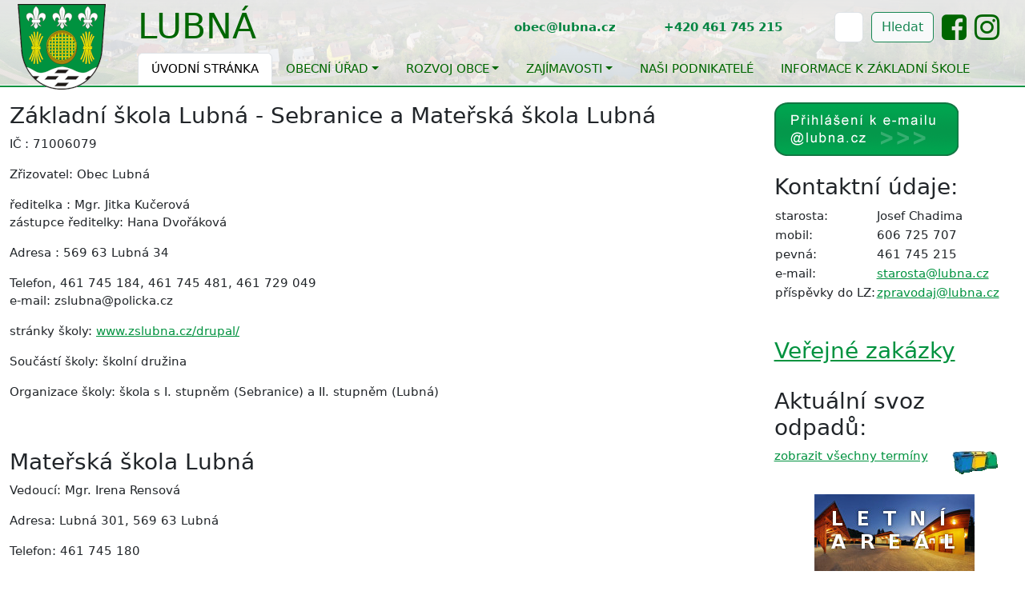

--- FILE ---
content_type: text/html; charset=UTF-8
request_url: https://www.lubna.cz/zakladni-skola/
body_size: 8840
content:
<!DOCTYPE html>
<html lang="cs">
<head>
    <!-- Required meta tags -->
    <meta charset="utf-8">
    <meta name="viewport" content="width=device-width, initial-scale=1, shrink-to-fit=no">
    <title>Obec Lubná - Oficiální stránky obce</title>


    <!-- Fonts -->
    <link rel="stylesheet" href="/font-awesome-4.7.0/css/font-awesome.min.css">

    <link href="https://cdn.jsdelivr.net/npm/bootstrap@5.3.3/dist/css/bootstrap.min.css" rel="stylesheet">
    <script src="https://cdn.jsdelivr.net/npm/bootstrap@5.3.3/dist/js/bootstrap.bundle.min.js"></script>

    <script src="https://code.jquery.com/jquery-3.5.1.min.js"></script>
    <script src="https://cdn.jsdelivr.net/npm/@popperjs/core@2.5.4/dist/umd/popper.min.js"></script>


    <style>
    /* HERO slider specific container – avoid overriding Bootstrap .container globally */
    .hero-container {
        width: 100%;
        height: 420px;
        position: relative;
    }

    .hero-container .other-content {
        position: absolute;
        bottom: 0;
        left: 0;
        width: 100%;
        text-align: left;
        z-index: 2;
        background: rgba(0, 0, 0, 0.75); /* Black background with transparency */
        color: #f1f1f1;
    }

    .hero-container .slide {
        z-index: 1;
        position: absolute;
        width: 100%;
        top: 0;
        left: 0;
        height: 100%;
        transition: opacity 2s ease-in-out;
        background-position: center center;
        background-repeat: no-repeat;
        background-size: cover;
        opacity:1;
    }

    .hero-container .slide.show {
        opacity: 1;
    }

    div {
        font-size: 11pt;
    }

    p {
        font-size: 11pt;
    }

    div.bgmainimg, div.bgmainimg-all {
        height: 450px;
        background-image: linear-gradient(to bottom, rgba(0, 0, 0, 0.8) 0%, rgba(0, 0, 0, 0) 40%), url("/lubna_panorama.jpg");
        background-position: center;
        background-size: cover;
        border-bottom: 1px solid #007700;
    }

    div.bgmainimg-all {
        margin-bottom: 20px;
        height: 108px;
    }

    div.menubox {
        padding: 0px;
        margin: 0px;
        height: 100px;
        background-color: #fff;
        background: linear-gradient(to bottom, rgba(255, 255, 255, 0.90), rgba(255, 255, 255, 0.80));
    }

    div.menubox a {
        color: #006600;
        background: none;
        text-transform: uppercase;
    }

    div.menubox-obal {
        border-bottom: 0px solid #eee;
        padding: 0px;
        margin: 0px;
    }

    div.menubox-menu {
        opacity: 1;
    }

    div.main-max-width {
        max-width: 1680px;
    }

    h2 {
        font-size: 1.9em;
    }

        .arrow {
            cursor: pointer;
            font-size: 2em;
            user-select: none;
            vertical-align: middle;
        }

        .carousel-image {
            display: none;
        }
        .carousel-image.active {
            display: block;
        }

    .fade {
        /*opacity: 0; */
        transition: opacity 1s; /* Doba trvání přechodu je nyní 2 sekundy */
    }

    .fade-in {
        opacity: 1;
    }

            .text-quick-messages:nth-child(even) {
            background-color: #f8f8f8; /* Nastavte požadovanou barvu pozadí */
            border-top: 1px solid #e8e8e8;
            border-bottom: 1px solid #e8e8e8;
        }


    a {
        color: #00923F;
    }

    .no-gutters {
        margin-right: 0;
        margin-left: 0;
    }

    .no-gutters > .col,
    .no-gutters > [class*="col-"] {
        padding-right: 0;
        padding-left: 0;
    }

    .card {
        margin-bottom: 0; /* Remove vertical margins */
        border-radius: 0; /* Square edges */
        min-height: 210px;
        padding: 10px;
        border: 1px solid white;
    }

    .card .card-starosta {
        border: 1px solid white;
    }

    .card-body {
        color: white; /* White text */
        padding: 10px; /* Adjusted padding */
    }

    .card-one { background-color: #c6be17; } /* Background color */
    .card-two { background-color: #c6be17; } /* Background color */
    .card-three { background-color: #c6be17; } /* Background color */
    .card-four { background-color: #c6be17; } /* Background color */

    .calendar {
        display: grid;
        grid-template-columns: repeat(7, 1fr); /* 7 columns for 7 days */
        grid-template-rows: repeat(4, auto); /* 4 rows for 4 weeks */
        gap: 1px; /* Small gap between cells */
    }

    .calendar-day {
        border: 1px solid #fff;
        border-radius: 50%; /* Circular cells */
        display: flex;
        justify-content: center;
        align-items: center;
        width: 18px; /* Fixed width */
        height: 18px; /* Fixed height */
        font-size: 0.8em;
    }

    .full-width {
        width: 100%;
    }

    div.card a {
        color: white;
    }

    nav.navbar.bootsnav {
        background-color: #4B4138;
        font-family: 'Nunito', sans-serif;
        padding: 5px 10px 0 10px;
        margin-bottom: 150px;
        border: none;
        border-radius: 5px;
    }

    nav.navbar.bootsnav .navbar-collapse {
        padding: 0;
    }

    nav.navbar.bootsnav ul.nav > li > a {
        color: #fff;
        background-color: transparent;
        font-size: 16px;
        font-weight: 700;
        text-transform: uppercase;
        text-align: left;
        letter-spacing: 1px;
        padding: 17px 7px 17px 7px;
        margin: 0 10px 0 0;
        border: none;
        border-radius: 0;
        overflow: hidden;
        position: relative;
        z-index: 1;
        transition: all 0.3s ease;
    }

    nav.navbar.bootsnav ul.nav > li.dropdown > a {
        padding: 17px 17px 17px 5px;
    }

    nav.navbar.bootsnav ul.nav > li.active > a,
    nav.navbar.bootsnav ul.nav > li.active > a:hover,
    nav.navbar.bootsnav ul.nav > li > a:hover,
    nav.navbar.bootsnav ul.nav > li.on > a {
        color: #333;
        background-color: transparent;
    }

    nav.navbar.bootsnav li.dropdown ul.dropdown-menu.megamenu-content li a:hover,
    nav.navbar.bootsnav li.dropdown ul.dropdown-menu li a:hover,
    nav.navbar.bootsnav li.dropdown ul.dropdown-menu li a.dropdown-toggle:active,
    nav.navbar ul.nav li.dropdown.on ul.dropdown-menu li.dropdown.on > a {
        color: #fff;
        background-color: #8ec609;
    }

    nav.navbar.bootsnav ul.nav > li > a>span:before,
    nav.navbar.bootsnav ul.nav > li > a>span:after {
        content: '';
        background-color: #fff;
        width: 100%;
        border-radius: 7px 7px 0 0;
        position: absolute;
        left: 0;
        top: 100%;
        z-index: -1;
        transition: all 0.3s;
    }

    nav.navbar.bootsnav ul.nav > li > a>span:after {
        background-color: #8ec609;
        height: 7px;
        width: 80%;
        border-radius: 10px;
        transform: translateX(-50%) scaleX(0);
        top: auto;
        bottom: 7px;
        left: 50%;
    }

    nav.navbar.bootsnav ul.nav > li.active > a>span:before,
    nav.navbar.bootsnav ul.nav > li.active > a:hover>span:before,
    nav.navbar.bootsnav ul.nav > li > a:hover>span:before,
    nav.navbar.bootsnav ul.nav > li.on > a>span:before {
        top: 0;
    }

    nav.navbar.bootsnav ul.nav > li.active > a>span:after,
    nav.navbar.bootsnav ul.nav > li.active > a:hover>span:after,
    nav.navbar.bootsnav ul.nav > li > a:hover>span:after,
    nav.navbar.bootsnav ul.nav > li.on > a>span:after {
        transform: translateX(-50%) scaleX(1);
    }

    nav.navbar.bootsnav ul.nav > li.dropdown > a.dropdown-toggle:after {
        color: #8ec609;
        font-size: 15px;
        margin: 0 0 0 7px;
        position: absolute;
        top: 17px;
        right: 3px;
        transition: all 0.3s;
    }

    nav.navbar.bootsnav ul.nav > li.dropdown > ul {
        background-color: #4B4138;
        border-radius: 0;
        box-shadow: 0 0 5px rgba(0,0,0,0.15);
        transform: scaleY(0);
        transform-origin: top center;
        visibility: hidden;
        transition: all 0.3s ease;
    }

    nav.navbar.bootsnav ul.nav > li.dropdown.on > ul {
        visibility: visible !important;
        transform: scaleY(1);
    }

    .dropdown-menu.multi-dropdown {
        position: absolute;
        left: -100% !important;
    }

    nav.navbar.bootsnav li.dropdown ul.dropdown-menu {
        background-color: #4B4138;
        border: none;
        top: 100%;
        z-index: 1;
        transition: all 0.3s ease;
    }

    nav.navbar.bootsnav li.dropdown ul.dropdown-menu > li > a {
        color: #fff;
        background-color: transparent;
        font-weight: 500;
        padding: 10px;
        border: none;
        position: relative;
        transition: all 0.3s;
    }

    nav.navbar.bootsnav li.dropdown ul.dropdown-menu.megamenu-content {
        background-color: #4B4138;
        overflow: hidden;
        top: 95%;
    }

    nav.navbar.bootsnav li.dropdown ul.dropdown-menu.megamenu-content li {
        font-size: 14px;
    }

    nav.navbar.bootsnav li.dropdown ul.dropdown-menu.megamenu-content .menu-col li a {
        color: #fff;
        background-color: transparent;
        padding-left: 10px;
        margin: 0 0 5px;
        position: relative;
    }

    nav.navbar.bootsnav li.dropdown ul.dropdown-menu.megamenu-content .menu-col li a:hover {
        color: #fff;
        background-color: #8ec609;
    }

    nav.navbar.bootsnav ul.nav li.megamenu-fw > a:hover,
    nav.navbar.bootsnav ul.nav li.megamenu-fw > a:focus,
    nav.navbar.bootsnav ul.nav li.megamenu-fw.on > a {
        background-color: transparent !important;
    }

    nav.navbar.bootsnav ul.dropdown-menu.megamenu-content .col-menu {
        padding: 0 15px;
    }

    nav.navbar.bootsnav li.dropdown ul.dropdown-menu.megamenu-content .title {
        color: #8ec609;
        font-size: 16px;
        font-weight: bold;
        padding: 0 0 10px;
        border-bottom: 3px solid #8ec609;
    }

    @media only screen and (max-width:990px) {
        .dropdown-menu.multi-dropdown {
            left: 0 !important;
        }
        nav.navbar.bootsnav {
            padding: 5px 10px 10px;
        }
        nav.navbar.bootsnav .navbar-toggle {
            color: #fff;
            background: #8ec609 !important;
            padding: 3px 8px;
            margin: 0 0 5px 0;
            border-radius: 0;
        }
        nav.navbar.bootsnav.navbar-mobile .navbar-collapse {
            background-color: #4B4138;
        }
        nav.navbar.bootsnav ul.nav>li {
            margin: 0 auto;
        }
        nav.navbar.bootsnav.navbar-mobile ul.nav>li>a {
            text-align: left;
            padding: 5px 10px 5px 5px;
            margin: 0 0 5px;
            border-radius: 0;
        }
        nav.navbar.bootsnav.navbar-mobile ul.nav>li>a>span:after {
            display: none;
        }
        nav.navbar.bootsnav ul.nav>li.dropdown>a {
            padding: 5px 10px 5px 5px;
        }
        nav.navbar.bootsnav ul.nav>li.dropdown>a.dropdown-toggle:before {
            color: #8ec609;
        }
        nav.navbar.bootsnav ul.nav > li.dropdown > ul {
            left: -5px;
        }
        nav.navbar.bootsnav ul.nav li.dropdown ul.dropdown-menu {
            background-color: #4B4138;
            margin: 0 0 -1px 0 !important;
            z-index: 1;
        }
        nav.navbar.bootsnav ul.nav li.dropdown ul.dropdown-menu>li>a {
            color: #fff;
            padding-left: 10px;
            border: none;
            position: relative;
        }
        nav.navbar.bootsnav ul.nav li.dropdown ul.dropdown-menu>li>a:hover {
            color: #fff;
        }
        nav.navbar.bootsnav li.dropdown ul.dropdown-menu.megamenu-content {
            top: 0;
        }
        nav.navbar.bootsnav li.dropdown ul.dropdown-menu.megamenu-content .title {
            color: #8ec609;
            font-size: 14px;
            font-weight: 600;
            border: none;
            border-bottom: 3px solid #8ec609;
        }
        nav.navbar.bootsnav li.dropdown ul.dropdown-menu.megamenu-content .content {
            border: none;
        }
        nav.navbar.bootsnav li.dropdown ul.dropdown-menu.megamenu-content .col-menu.on .title {
            font-weight: 600;
            border-bottom: 3px solid #8ec609;
        }
        nav.navbar.bootsnav li.dropdown ul.dropdown-menu.megamenu-content .col-menu li a {
            color: #fff;
            background-color: transparent;
            border: none;
            margin-bottom: 5px;
            z-index: 1;
        }
    }

    /* kontakty */
    .circle-img, .circle-img-starosta {
        width: 150px;
        height: 150px;
        border-radius: 50%;
        object-fit: cover;
        display: block;
        margin: 0 auto 10px;
    }
    .circle-img-starosta {
        width: 250px;
        height: 250px;
    }
    .person-card {
        text-align: center;
        margin-bottom: 20px;
    }
    .person-name {
        font-size: 18px;
        font-weight: bold;
    }
    .person-contact {
        font-size: 16px;
    }
    .person-transparent {
            opacity: 0.55;
    }

.row-flex {
    display: flex;
    flex-wrap: wrap;
}

.border-box {
    border: 1px solid #ddd;
    border-radius: 5px;
    padding: 15px;
    background-color: #f9f9f9;
    box-shadow: 0 2px 4px rgba(0, 0, 0, 0.1);
    display: flex;
    flex-direction: column;
    justify-content: space-between;
    height: 100%;
}

.col-md-6.mb-4 {
    display: flex;
    flex-direction: column;
}


.inline-form {
    display: flex;
    align-items: center;
    flex-wrap: nowrap;
}

.inline-form span {
    margin-right: 10px;
}

.inline-form input {
    margin-right: 10px;
}

.inline-form button {
    margin-right: 10px;
}

.inline-form a {
    margin-right: 10px;
}
hr.hr2 {
    height: 4px;
    background-color: #999;
}

    .fade-in {
        opacity: 0;
        transition: opacity 1s;
    }

    .visible {
        opacity: 1;
    }

    .footer {
    background-color: #2c3e50;
    color: white;
    padding: 40px 0;
}

.footer .container {
    display: flex;
    justify-content: space-between;
    flex-wrap: wrap;
}

.footer .footer-section {
    flex: 1;
    margin: 20px;
    min-width: 200px;
}

.footer .footer-section h3 {
    margin-bottom: 20px;
    font-size: 18px;
    color: #f1c40f;
}

.footer .footer-section p,
.footer .footer-section a {
    color: white;
    text-decoration: none;
    margin-bottom: 10px;
    display: block;
}

.footer .footer-section a:hover {
    text-decoration: underline;
}

.footer .social-icons a {
    color: white;
    margin-right: 10px;
    font-size: 24px;
}

.footer-bottom {
    text-align: center;
    padding: 20px;
    background-color: #1a252f;
    color: #bdc3c7;
}
.img-container img {
    max-width: 100%;
    height: auto;
    border: 1px solid #555;
}

        .table td, .table th {
            vertical-align: middle;
        }
        .table .icons {
            width: 150px;
            text-align: center;
        }
        .table .icons img {
            margin-right: 5px;
        }
.float-right-custom {
    float: right;
    width: 33%;
    margin-left: 15px;
    margin-bottom: 15px;
}
.clearfix::after {
    content: "";
    display: table;
    clear: both;
}

        .thumbnail-nav {
            display: flex;
            justify-content: flex-start !important;
            overflow-x: auto;            /* ponecháme horizontální scroll pro automatické posouvání */
            white-space: nowrap;         /* náhledy v jedné řadě */
            -ms-overflow-style: none;    /* IE a starší Edge: skrýt scrollbar */
            scrollbar-width: none;       /* Firefox: skrýt scrollbar */
        }
        /* Chrome, Safari, nový Edge (Blink/WebKit) */
        .thumbnail-nav::-webkit-scrollbar {
            display: none;               /* skrýt scrollbar, ale zachovat možnost scrollování */
        }
        .thumbnail-nav img {
  max-width: 80px;   /* Např. i omezení šířky */
  max-height: 50px;
  height: auto;      /* Zachová poměr stran */
  width: auto;
  margin: 0 5px;
  cursor: pointer;

            opacity: 0.6;
            transition: opacity 0.3s, border 0.3s;
        }
        .thumbnail-nav img.active {
            opacity: 1;
            border: 2px solid #007bff;
        }
        #mainPhoto {
            width: auto;
            height: auto;
            max-width: 100%;
            max-height: calc(100vh - 150px); /* Adjusted to accommodate thumbnails */
        }
        .btn-close-modal {
            position: absolute;
            top: 10px;
            right: 10px;
            width: 30px;
            height: 30px;
            background-color: rgba(255, 255, 255, 0.8);
            border: none;
            border-radius: 50%;
            font-size: 1.5rem;
            color: #000;
            cursor: pointer;
            z-index: 1050; /* Ensure it is above other elements */
            display: flex;
            align-items: center;
            justify-content: center;
        }
        .modal-fullscreen .modal-content {
            background-color: rgba(0, 0, 0, 0.85);
        }
        .img-thumbnail {
            object-fit: cover;
            width: 100%;
            height: 150px;
            display: block;
            margin: 0 auto;
        }
        .thumbnail-container {
            display: flex;
            justify-content: center;
            align-items: center;
            height: 150px;
        }
                #content2 {
            font-size: 10pt;
            display: none;
            text-align: center;
        }
        .arrow {
            cursor: pointer;
            font-size: 24px;
            margin: 0 10px;
        }
        .arrow:hover {
            color: #555;
        }

                /* Hide mobile menu by default */
        #mobileMenu {
            display: none;
        }

        /* Show desktop menu by default */
        #desktopMenu {
            display: block;
        }

        /* Media query for mobile devices */
       @media (max-width: 1024px) {
            /* Show mobile menu */
            #mobileMenu {
                display: block;
            }

            /* Hide desktop menu */
            #desktopMenu {
                display: none;
            }
        }
        .content {
            display: none;
        }
        .content.active {
            display: block;
        }

        #content1 {
    max-height: 430px; /* nastavte podle výšky pravých sloupců */
    overflow: hidden;
    position: relative;
    padding-bottom: 30px; /* prostor pro tlačítko */
}

#content1.expanded {
    max-height: none; /* zobrazí celý obsah */
}

#toggle-button {
    position: absolute;
    bottom: 0;
    left: 0;
    width: 100%;
    text-align: center;
    cursor: pointer;
    background: linear-gradient(to top, white, rgba(255,255,255,0));
    padding-top: 20px;
    font-weight: bold;
    color: #007bff;
}

#toggle-button:hover {
    color: #0056b3;
}

    .banner-section {
        padding: 40px 0;
    }

    .banner {
        display: flex;
        align-items: center;
        justify-content: center;
        height: 80px;
        background-color: #f8f9fa;
        border: 2px solid #dee2e6;
        text-decoration: none;
        color: #333;
        font-weight: bold;
        font-size: 16px;
        transition: all 0.3s ease;
        width: 100%;
    }

    .banner:hover {
        background-color: #007bff;
        color: #ffffff;
        border-color: #007bff;
        transform: translateY(-5px);
    }

    .banner-section .logo-img { height: 40px; width: auto; display: block; margin: 0 auto; object-fit: contain; }

</style>

</head>
<body>

<div style="background-color: #fff;">
    
    <div class="bgmainimg-all">
        <div style="border-bottom: 2px solid #00923F;">

        <div id="desktopMenu" class="menubox-obal">
            <div class="menubox" style="border-bottom: 1px solid white; height: auto;">
                <div class="menubox-menu container-fluid main-max-width" style="position: relative;">

                    <a href="/"><img src="/007/imgs/znak4.png" style="position: absolute;height: auto; top: 5px; padding-left: 10px; z-index: 0;" /></a>
                    <a class="navbar-brand" style="margin-left: 160px; font-size: 3em" href="/">Lubná</a>
                    <button class="navbar-toggler" type="button" data-toggle="collapse" data-target="#navbarSupportedContent"
                            aria-controls="navbarSupportedContent" aria-expanded="false" aria-label="Toggle navigation">
                        <span class="navbar-toggler-icon"></span>
                    </button>

                    <div style="margin-left: 160px;">
                        <ul class="nav nav-tabs">
                            <li class="nav-item">
                                <a class="nav-link active" href="/">Úvodní stránka</a>
                            </li>
                            <li class="nav-item dropdown">
                                <a class="nav-link dropdown-toggle" data-bs-toggle="dropdown" href="#">Obecní úřad</a>
                                <ul class="dropdown-menu">
                                    <li><a class="dropdown-item" href="/obecni-urad-info/">kontaktní a identif. údaje</a></li>
                                    <li><a class="dropdown-item" href="/uzemni-plan/">územní plán</a></li>
                                    <li><a class="dropdown-item" href="/zastupitelstvo/">zastupitelstvo</a></li>
                                    <li><a class="dropdown-item" href="/komise-a-vybory/">komise a výbory</a></li>
                                    <li><a class="dropdown-item" href="/uredni-deska/">úřední deska</a></li>
                                    <li><a class="dropdown-item" href="/vyhlasky/">vyhlášky</a></li>
                                    <li><a class="dropdown-item" href="/formulare-ou/">formuláře ou</a></li>
                                    <li><a class="dropdown-item" href="/rozpocty/">rozpočty</a></li>
                                    <li><a class="dropdown-item" href="/e-podatelna/">e-podatelna</a></li>
                                    <li><a class="dropdown-item" href="/povinne-informace/">povinné informace</a></li>
                                    <li><a class="dropdown-item" href="/informace-dle-zakona-106-1999-sb/">Informace dle zák.č.106/1999 Sb.</a></li>
                                    <li><a class="dropdown-item" href="/gdpr/">GDPR</a></li>
                                    <li><a class="dropdown-item" href="https://www.edpp.cz/dpp/lubna/">Povodňový plán</a></li>

                                </ul>
                            </li>
                            <li class="nav-item dropdown">
                                <a class="nav-link dropdown-toggle" data-bs-toggle="dropdown" href="#">Rozvoj obce</a>
                                <ul class="dropdown-menu">
                                    <li><a class="dropdown-item" href="/realizovane-akce/">Realizované</a></li>
                                    <li><a class="dropdown-item" href="/planovane-akce/ ">Plánované</a></li>
                                    <li><a class="dropdown-item" href="/zs-a-ms/">ZŠ a MŠ </a></li>
				    <li><a class="dropdown-item" href="/povinna-publicita-dotaci/">Povinná publicita dotací</a></li>
                                </ul>
                            </li>

                            <li class="nav-item dropdown">
                                <a class="nav-link dropdown-toggle" data-bs-toggle="dropdown" href="#">Zajímavosti</a>
                                <ul class="dropdown-menu">
                                    <li><a class="dropdown-item" href="/kulturni-akce/">Kulturní akce</a></li>
                                    <li><a class="dropdown-item" href="/spolky/">Spolky</a></li>
                                    <li><a class="dropdown-item" href="/prirodni-pomery/">Přírodní poměry</a></li>
                                    <li><a class="dropdown-item" href="/zpravodaj/">Zpravodaj</a></li>
                                    <li><a class="dropdown-item" href="/kroniky/">Kroniky</a></li>
                                    <li><a class="dropdown-item" href="/historie/">Historie obce</a></li>
                                    <li><a class="dropdown-item" href="/sakralni-stavby/">Sakrální stavby</a></li>
                                    <li><a class="dropdown-item" href="/symboly-obce/">Symboly obce</a></li>


                                </ul>
                            </li>
                            <li class="nav-item">
                                <a class="nav-link" href="/firmy/">Naši podnikatelé</a>
                            </li>
                           
                            <li class="nav-item">
                                <a class="nav-link" href="/informace-k-zakladni-skole/">Informace k základní škole</a>
                            </li>
                           
                            <!--
                            <li class="nav-item">
                                <a class="nav-link" href="/videa/">Život v obci - videa</a>
                            </li>
                            -->

                        </ul>
                    </div>



<div class="row justify-content-end">
    <div class="col-md-6" style="position: absolute; height: auto; top: 15px; right: 10px; z-index: 0; border: 0px solid black;">
        <form class="form-inline my-2 my-lg-0 inline-form" action="/clanky/">
            <span style="font-size: 1.0em; font-weight: bold; color: #038441; white-space: nowrap;"> obec@lubna.cz&nbsp;&nbsp;&nbsp;&nbsp;&nbsp;&nbsp;&nbsp;&nbsp;&nbsp;&nbsp;&nbsp; +420 461 745 215&nbsp;&nbsp;&nbsp;&nbsp;&nbsp;&nbsp;&nbsp;&nbsp;&nbsp;&nbsp;&nbsp;</span>
            <input class="form-control mr-sm-2" type="search" placeholder="Hledat" name="hledej" aria-label="Hledat" maxlength="10">
            <button class="btn btn-outline-success btn-light my-2 my-sm-0" type="submit">Hledat</button>
            <a href="https://www.facebook.com/akcevlubne"><i class="fa fa-facebook-square" style="font-size: 2.5em;" aria-hidden="true"></i></a>
            <a href="https://www.instagram.com/akcevlubne/"><i class="fa fa-instagram" style="font-size: 2.5em;" aria-hidden="true"></i></a>
        </form>
    </div>
</div>



                </div>
            </div>
        </div>





            <!-- Mobile Menu -->
<div id="mobileMenu" class="menubox-obal">
    <nav class="navbar navbar-expand-lg navbar-light bg-light">
        <a href="/"><img src="/007/imgs/znak4.png" style="height: 50px; padding-left: 10px;" /></a>
        <a class="navbar-brand" style="font-size: 2em" href="/">Lubná</a>
        <button class="navbar-toggler" type="button" data-bs-toggle="collapse" data-bs-target="#mobileNavbarContent"
                aria-controls="mobileNavbarContent" aria-expanded="false" aria-label="Toggle navigation">
            <span class="navbar-toggler-icon"></span>
        </button>

        <div class="collapse navbar-collapse" id="mobileNavbarContent">
            <ul class="navbar-nav mr-auto">
                <li class="nav-item">
                    <a class="nav-link active" href="/">Úvodní stránka</a>
                </li>
                <li class="nav-item dropdown">
                    <a class="nav-link dropdown-toggle" href="#" id="mobileNavbarDropdown1" role="button" data-bs-toggle="dropdown" aria-expanded="false">
                        Obecní úřad
                    </a>
                    <ul class="dropdown-menu" aria-labelledby="mobileNavbarDropdown1">
                        <li><a class="dropdown-item" href="/obecni-urad-info/">Kontaktní a identif. údaje</a></li>
                        <li><a class="dropdown-item" href="/uzemni-plan/">Územní plán</a></li>
                        <li><a class="dropdown-item" href="/zastupitelstvo/">Zastupitelstvo</a></li>
                        <li><a class="dropdown-item" href="/komise-a-vybory/">Komise a výbory</a></li>
                        <li><a class="dropdown-item" href="/uredni-deska/">Úřední deska</a></li>
                        <li><a class="dropdown-item" href="/vyhlasky/">Vyhlášky</a></li>
                        <li><a class="dropdown-item" href="/formulare-ou/">Formuláře ou</a></li>
                        <li><a class="dropdown-item" href="/rozpocty/">Rozpočty</a></li>
                        <li><a class="dropdown-item" href="/e-podatelna/">E-podatelna</a></li>
                        <li><a class="dropdown-item" href="/povinne-informace/">Povinné informace</a></li>
                        <li><a class="dropdown-item" href="/informace-dle-zakona-106-1999-sb/">Informace dle zák.č.106/1999 Sb.</a></li>
                        <li><a class="dropdown-item" href="/gdpr/">GDPR</a></li>
                    </ul>
                </li>
                <li class="nav-item dropdown">
                    <a class="nav-link dropdown-toggle" href="#" id="mobileNavbarDropdown2" role="button" data-bs-toggle="dropdown" aria-expanded="false">
                        Rozvoj obce
                    </a>
                    <ul class="dropdown-menu" aria-labelledby="mobileNavbarDropdown2">
                        <li><a class="dropdown-item" href="/realizovane-akce/">Realizované</a></li>
                        <li><a class="dropdown-item" href="/planovane-akce/">Plánované</a></li>
                        <li><a class="dropdown-item" href="/zs-a-ms/">ZŠ a MŠ</a></li>
                    </ul>
                </li>
                <li class="nav-item dropdown">
                    <a class="nav-link dropdown-toggle" href="#" id="mobileNavbarDropdown3" role="button" data-bs-toggle="dropdown" aria-expanded="false">
                        Zajímavosti
                    </a>
                    <ul class="dropdown-menu" aria-labelledby="mobileNavbarDropdown3">
                        <li><a class="dropdown-item" href="/kulturni-akce/">Kulturní akce</a></li>
                        <li><a class="dropdown-item" href="/spolky/">Spolky</a></li>
                        <li><a class="dropdown-item" href="/prirodni-pomery/">Přírodní poměry</a></li>
                        <li><a class="dropdown-item" href="/zpravodaj/">Zpravodaj</a></li>
                        <li><a class="dropdown-item" href="/kroniky/">Kroniky</a></li>
                        <li><a class="dropdown-item" href="/historie/">Historie obce</a></li>
                        <li><a class="dropdown-item" href="/symboly-obce/">Symboly obce</a></li>
                    </ul>
                </li>
                <li class="nav-item">
                    <a class="nav-link" href="/firmy/">Naši podnikatelé</a>
                </li>
                <li class="nav-item">
                    <a class="nav-link" href="/informace-o-zakladni-skole/">Informace o základní škole</a>
                </li>
            </ul>
            <div class="form-inline my-2 my-lg-0">
                <span style="font-size: 1.0em; font-weight: bold; color: #038441; white-space: nowrap;">obec@lubna.cz&nbsp;&nbsp;&nbsp;&nbsp;&nbsp;&nbsp;&nbsp;&nbsp;&nbsp;&nbsp;&nbsp;+420 461 745 215&nbsp;&nbsp;&nbsp;&nbsp;&nbsp;&nbsp;&nbsp;&nbsp;&nbsp;&nbsp;&nbsp;</span>
                <input class="form-control mr-sm-2" type="search" placeholder="Hledat" name="hledej" aria-label="Hledat" maxlength="10">
                <button class="btn btn-outline-success btn-light my-2 my-sm-0" type="submit">Hledat</button>
                <a href="https://www.facebook.com/akcevlubne"><i class="fa fa-facebook-square" style="font-size: 2.5em;" aria-hidden="true"></i></a>
                <a href="https://www.instagram.com/akcevlubne/"><i class="fa fa-instagram" style="font-size: 2.5em;" aria-hidden="true"></i></a>
            </div>
        </div>
    </nav>
</div>




    </div>
    </div>
    <div class="container-fluid main-max-width" style="background-color: white; border-left: 0px solid #000; border-right: 0px solid #ccc;">
<div class="ht" style="float: left; width: 74%; text-align: justify;">
<h2>Základní škola Lubná - Sebranice a Mateřská škola Lubná</h2>

<p>IČ : 71006079</p>

<p>Zřizovatel: Obec Lubná</p>

<p>ředitelka : Mgr. Jitka Kučerová <br />
zástupce ředitelky: Hana Dvořáková </p>

<p>Adresa : 569 63 Lubná 34</p>

<p>Telefon, 461 745 184, 461 745 481, 461 729 049<br />
e-mail: zslubna@policka.cz</p>

<p>stránky školy: <a href="http://www.zslubna.cz/drupal/">www.zslubna.cz/drupal/</a></p>

<p>Součástí školy: školní družina</p>

<p>Organizace školy: škola s I. stupněm (Sebranice) a II. stupněm (Lubná)</p>

<br />
<br />

<h2>Mateřská škola Lubná</h2>

<p>Vedoucí: Mgr. Irena Rensová</p>
<p>Adresa: Lubná 301, 569 63 Lubná</p>
<p>Telefon: 461 745 180</p>
 

<br />
<br />

<h2>Základní  umělecká škola Dolní Újezd</h2>
<p>Základní umělecká škola s místem poskytovaného vzdělávání v Sebranicích se sídlem v Dolním Újezdě se všem zájemcům a příznivcům představuje na adrese:  <a href="http://www.zus-du.cz/">www.zus-du.cz</a></p>

</div>
<div style="float: right; width: 24%;">
<div class="l">






<a href="http://mail.lubna.cz/" onclick="return !window.open(this.href)"><img src="/007/images/mail_login.png" alt="Přihlášení k e-mailu" /></a>

<br /><br />

<h3>Kontaktní údaje:</h3>
<table>
<tr>
<td>starosta:</td>
<td>Josef Chadima</td>
</tr>
<tr>
<td>mobil:</td>
<td>606 725 707</td>
</tr>
<tr>
<td>pevná:</td>
<td>461 745 215</td>
</tr>
<tr>
<td>e-mail:</td>
<td><a href="mailto:starosta@lubna.cz">starosta@lubna.cz</a></td>
</tr>
<tr>
<td>příspěvky do LZ:</td>
<td><a href="mailto:zpravodaj@lubna.cz">zpravodaj@lubna.cz</a></td>
</tr>
</table>

<br />


<br />


<h3><a href="https://www.vhodne-uverejneni.cz/profil/00276952">Veřejné zakázky</a></h3>

<br />

<h3>Aktuální svoz odpadů: </h3>
<img src="/img/svoz_odpadu.gif" style="float: right; margin-right: 20px;" alt="ico_svoz" />
<a href="/svoz-odpadu/">zobrazit všechny termíny</a>

<br /><br />

<div style="padding: 15px; text-align: center;">
<a href="/letni-areal/"><img src="/007/img/letni-areal-ico.jpg" /></a>
</div>

<div style="padding: 15px; text-align: center;">
<a href="/fitness-skalka/"><img src="/007/img/fitness-lubna.png" /></a>
</div>

<div style="padding: 5px; text-align: center;">
<a href="https://www.edpp.cz/dpp/lubna/"><img src="/007/img/povodnovy_plan.png" /></a>
</div>

<div style="padding: 10px; text-align: center;">
<a href="/czech-point/"><img src="/007/img/czechpoint.gif" alt="Czechpoint" style="border: 0px;" /></a>
</div>

<div style="text-align: center;">
<div style="width: 143px; text-align: left; height: 50px; margin: auto; background-image: url('/img/ds_logo.png'); background-repeat: no-repeat;">
<div style="padding: 3px; padding-left: 68px; font-size: 11px;">
Datová schránka<br />
id: e9ta3m7<b></b>
</div>
</div>
</div>
<br /><br />

<h3>Kde nás najdete:</h3>
<a href="https://www.mapy.cz/#x=137247744@y=134758400@z=10@mm=ZP@ax=137201664@ay=134855680@at=Obec%20Lubn%C3%A1@ad=okres%20Svitavy" onclick="return !window.open(this.href)"><img src="/007/images/mapa.png" alt="Mapa okolí obce" style="border: 1px solid gray;" /></a>
<br /><br />
<!--
<h3>Jsme na Facebooku</h3>
<script src="http://static.ak.facebook.com/js/api_lib/v0.4/FeatureLoader.js.php/cs_CZ" type="text/javascript"></script>
<script type="text/javascript">FB.init("47edc476b583b5393889081e442758cf");</script>
<fb:fan profile_id="241365140034" stream="" connections="8" width="236"></fb:fan>
</div>
-->

</div>

 
</div>





</div>


<!--
<footer class="text-center text-lg-start bg-body-tertiary text-muted">

    <section class="d-flex justify-content-center justify-content-lg-between p-4 border-bottom">

    <div class="text-center p-4" style="background-color: rgba(0, 0, 0, 0.05);">
        © 2024 Obec Lubná
    </div>

</footer>
 -->

<div class="container-fluid banner-section" style="clear: both;">

    <div class="container">
        <div class="row justify-content-center align-items-center">
            <!-- Mikroregion Desinka -->
            <div class="col-2 text-center mb-3">
                <a href="https://www.mikroregiondesinka.cz/" target="_blank" title="Mikroregion Desinka">
                    <img class="logo-img" src="/007/imgs/mikroregion_desinka.png" alt="Mikroregion Desinka" width="140" loading="lazy" />
                </a>
            </div>

            <!-- Mikroregion Litomyšl -->
            <div class="col-2 text-center mb-3">
                <a href="https://www.litomyslsko.cz/" target="_blank" title="Mikroregion Litomyšl">
                    <img class="logo-img" src="/007/imgs/logo_mr-litomyslsko.gif" alt="Mikroregion Litomyšl" width="140" loading="lazy" />
                </a>
            </div>

            <!-- Kraj Smetany a Martinů -->
            <div class="col-2 text-center mb-3">
                <a href="https://www.regionsm.cz/" target="_blank" title="Kraj Smetany a Martinů">
                    <img class="logo-img" src="/007/imgs/kraj_smetany_a_martinu.png" alt="Kraj Smetany a Martinů" loading="lazy" />
                </a>
            </div>

            <!-- MAS Litomyšlsko -->
            <div class="col-2 text-center mb-3">
                <a href="https://mas-lit.cz/" target="_blank" title="MAS Litomyšlsko">
                    <img class="logo-img" src="/007/imgs/logo_mas.gif" alt="MAS Litomyšlsko" width="140" height="130" loading="lazy" />
                </a>
            </div>

            <!-- Czech Point -->
            <div class="col-2 text-center mb-3">
                <a href="https://www.czechpoint.cz/" target="_blank" title="Czech Point">
                    <img src="https://www.czechpoint.cz/data/docs/loga/logo.gif" alt="Czech POINT" width="140" loading="lazy" />
                </a>
            </div>

            <!-- Info ČEZ -->
            <div class="col-2 text-center mb-3">
                <a href="https://ovm.bezstavy.cz/v1/gAjTMwsQokaLbZzHapojMi72dHygvQ/redirect" target="_blank" title="Info ČEZ">
                    <img src="https://ovm.bezstavy.cz/v1/gAjTMwsQokaLbZzHapojMi72dHygvQ/b/250" alt="ČEZ Distribuce – Plánované odstávky" width="140" style="display:block; border-bottom: 0px solid black; clip-path: inset(20px 2px 60px 2px); margin-top: 30px; object-fit: cover; object-position: top;" />
                </a>
            </div>
        </div>
    </div>
</div>




</div>





<script>
function showMoreRecords() {
    var moreRecords = document.querySelectorAll('.more-records');
    moreRecords.forEach(function(record) {
        record.style.display = '';
    });
    document.getElementById('showMoreBtn').style.display = 'none';
}
</script>




</body>
</html>


<script>
  (function(i,s,o,g,r,a,m){i['GoogleAnalyticsObject']=r;i[r]=i[r]||function(){
  (i[r].q=i[r].q||[]).push(arguments)},i[r].l=1*new Date();a=s.createElement(o),
  m=s.getElementsByTagName(o)[0];a.async=1;a.src=g;m.parentNode.insertBefore(a,m)
  })(window,document,'script','https://www.google-analytics.com/analytics.js','ga');

  ga('create', 'UA-793401-23', 'auto');
  ga('send', 'pageview');


  document.getElementById('toggle-button').addEventListener('click', function() {
    const container = document.getElementById('content1');
    const text = document.getElementById('toggleText');
    const arrow = document.getElementById('toggleArrow');

    container.classList.toggle('expanded');

    if (container.classList.contains('expanded')) {
        text.textContent = 'Zobrazit méně';
        arrow.textContent = '▲';
    } else {
        text.textContent = 'Zobrazit více';
        arrow.textContent = '▼';
        container.scrollIntoView({ behavior: 'smooth' });
    }
});

</script>
<!-- UMISTENO NA NOVEM WEBHOSTINGU -->
</body>
</html>



